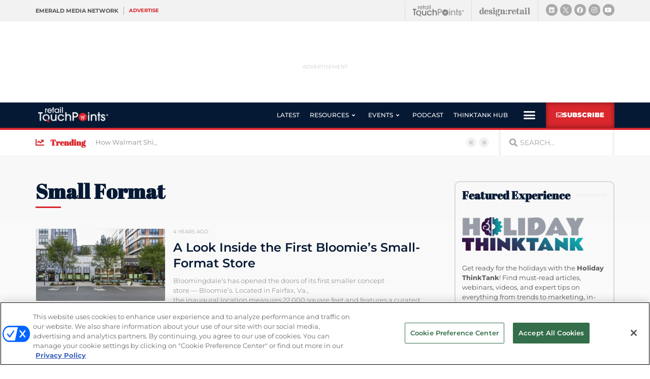

--- FILE ---
content_type: text/html; charset=utf-8
request_url: https://www.google.com/recaptcha/api2/anchor?ar=1&k=6LfgEdUUAAAAAC3JmpuZujcNrmZWAV5Jb8XTMB-A&co=aHR0cHM6Ly93d3cucmV0YWlsdG91Y2hwb2ludHMuY29tOjQ0Mw..&hl=en&type=v2_checkbox&v=PoyoqOPhxBO7pBk68S4YbpHZ&theme=light&size=normal&anchor-ms=20000&execute-ms=30000&cb=o37bt52q8i15
body_size: 49632
content:
<!DOCTYPE HTML><html dir="ltr" lang="en"><head><meta http-equiv="Content-Type" content="text/html; charset=UTF-8">
<meta http-equiv="X-UA-Compatible" content="IE=edge">
<title>reCAPTCHA</title>
<style type="text/css">
/* cyrillic-ext */
@font-face {
  font-family: 'Roboto';
  font-style: normal;
  font-weight: 400;
  font-stretch: 100%;
  src: url(//fonts.gstatic.com/s/roboto/v48/KFO7CnqEu92Fr1ME7kSn66aGLdTylUAMa3GUBHMdazTgWw.woff2) format('woff2');
  unicode-range: U+0460-052F, U+1C80-1C8A, U+20B4, U+2DE0-2DFF, U+A640-A69F, U+FE2E-FE2F;
}
/* cyrillic */
@font-face {
  font-family: 'Roboto';
  font-style: normal;
  font-weight: 400;
  font-stretch: 100%;
  src: url(//fonts.gstatic.com/s/roboto/v48/KFO7CnqEu92Fr1ME7kSn66aGLdTylUAMa3iUBHMdazTgWw.woff2) format('woff2');
  unicode-range: U+0301, U+0400-045F, U+0490-0491, U+04B0-04B1, U+2116;
}
/* greek-ext */
@font-face {
  font-family: 'Roboto';
  font-style: normal;
  font-weight: 400;
  font-stretch: 100%;
  src: url(//fonts.gstatic.com/s/roboto/v48/KFO7CnqEu92Fr1ME7kSn66aGLdTylUAMa3CUBHMdazTgWw.woff2) format('woff2');
  unicode-range: U+1F00-1FFF;
}
/* greek */
@font-face {
  font-family: 'Roboto';
  font-style: normal;
  font-weight: 400;
  font-stretch: 100%;
  src: url(//fonts.gstatic.com/s/roboto/v48/KFO7CnqEu92Fr1ME7kSn66aGLdTylUAMa3-UBHMdazTgWw.woff2) format('woff2');
  unicode-range: U+0370-0377, U+037A-037F, U+0384-038A, U+038C, U+038E-03A1, U+03A3-03FF;
}
/* math */
@font-face {
  font-family: 'Roboto';
  font-style: normal;
  font-weight: 400;
  font-stretch: 100%;
  src: url(//fonts.gstatic.com/s/roboto/v48/KFO7CnqEu92Fr1ME7kSn66aGLdTylUAMawCUBHMdazTgWw.woff2) format('woff2');
  unicode-range: U+0302-0303, U+0305, U+0307-0308, U+0310, U+0312, U+0315, U+031A, U+0326-0327, U+032C, U+032F-0330, U+0332-0333, U+0338, U+033A, U+0346, U+034D, U+0391-03A1, U+03A3-03A9, U+03B1-03C9, U+03D1, U+03D5-03D6, U+03F0-03F1, U+03F4-03F5, U+2016-2017, U+2034-2038, U+203C, U+2040, U+2043, U+2047, U+2050, U+2057, U+205F, U+2070-2071, U+2074-208E, U+2090-209C, U+20D0-20DC, U+20E1, U+20E5-20EF, U+2100-2112, U+2114-2115, U+2117-2121, U+2123-214F, U+2190, U+2192, U+2194-21AE, U+21B0-21E5, U+21F1-21F2, U+21F4-2211, U+2213-2214, U+2216-22FF, U+2308-230B, U+2310, U+2319, U+231C-2321, U+2336-237A, U+237C, U+2395, U+239B-23B7, U+23D0, U+23DC-23E1, U+2474-2475, U+25AF, U+25B3, U+25B7, U+25BD, U+25C1, U+25CA, U+25CC, U+25FB, U+266D-266F, U+27C0-27FF, U+2900-2AFF, U+2B0E-2B11, U+2B30-2B4C, U+2BFE, U+3030, U+FF5B, U+FF5D, U+1D400-1D7FF, U+1EE00-1EEFF;
}
/* symbols */
@font-face {
  font-family: 'Roboto';
  font-style: normal;
  font-weight: 400;
  font-stretch: 100%;
  src: url(//fonts.gstatic.com/s/roboto/v48/KFO7CnqEu92Fr1ME7kSn66aGLdTylUAMaxKUBHMdazTgWw.woff2) format('woff2');
  unicode-range: U+0001-000C, U+000E-001F, U+007F-009F, U+20DD-20E0, U+20E2-20E4, U+2150-218F, U+2190, U+2192, U+2194-2199, U+21AF, U+21E6-21F0, U+21F3, U+2218-2219, U+2299, U+22C4-22C6, U+2300-243F, U+2440-244A, U+2460-24FF, U+25A0-27BF, U+2800-28FF, U+2921-2922, U+2981, U+29BF, U+29EB, U+2B00-2BFF, U+4DC0-4DFF, U+FFF9-FFFB, U+10140-1018E, U+10190-1019C, U+101A0, U+101D0-101FD, U+102E0-102FB, U+10E60-10E7E, U+1D2C0-1D2D3, U+1D2E0-1D37F, U+1F000-1F0FF, U+1F100-1F1AD, U+1F1E6-1F1FF, U+1F30D-1F30F, U+1F315, U+1F31C, U+1F31E, U+1F320-1F32C, U+1F336, U+1F378, U+1F37D, U+1F382, U+1F393-1F39F, U+1F3A7-1F3A8, U+1F3AC-1F3AF, U+1F3C2, U+1F3C4-1F3C6, U+1F3CA-1F3CE, U+1F3D4-1F3E0, U+1F3ED, U+1F3F1-1F3F3, U+1F3F5-1F3F7, U+1F408, U+1F415, U+1F41F, U+1F426, U+1F43F, U+1F441-1F442, U+1F444, U+1F446-1F449, U+1F44C-1F44E, U+1F453, U+1F46A, U+1F47D, U+1F4A3, U+1F4B0, U+1F4B3, U+1F4B9, U+1F4BB, U+1F4BF, U+1F4C8-1F4CB, U+1F4D6, U+1F4DA, U+1F4DF, U+1F4E3-1F4E6, U+1F4EA-1F4ED, U+1F4F7, U+1F4F9-1F4FB, U+1F4FD-1F4FE, U+1F503, U+1F507-1F50B, U+1F50D, U+1F512-1F513, U+1F53E-1F54A, U+1F54F-1F5FA, U+1F610, U+1F650-1F67F, U+1F687, U+1F68D, U+1F691, U+1F694, U+1F698, U+1F6AD, U+1F6B2, U+1F6B9-1F6BA, U+1F6BC, U+1F6C6-1F6CF, U+1F6D3-1F6D7, U+1F6E0-1F6EA, U+1F6F0-1F6F3, U+1F6F7-1F6FC, U+1F700-1F7FF, U+1F800-1F80B, U+1F810-1F847, U+1F850-1F859, U+1F860-1F887, U+1F890-1F8AD, U+1F8B0-1F8BB, U+1F8C0-1F8C1, U+1F900-1F90B, U+1F93B, U+1F946, U+1F984, U+1F996, U+1F9E9, U+1FA00-1FA6F, U+1FA70-1FA7C, U+1FA80-1FA89, U+1FA8F-1FAC6, U+1FACE-1FADC, U+1FADF-1FAE9, U+1FAF0-1FAF8, U+1FB00-1FBFF;
}
/* vietnamese */
@font-face {
  font-family: 'Roboto';
  font-style: normal;
  font-weight: 400;
  font-stretch: 100%;
  src: url(//fonts.gstatic.com/s/roboto/v48/KFO7CnqEu92Fr1ME7kSn66aGLdTylUAMa3OUBHMdazTgWw.woff2) format('woff2');
  unicode-range: U+0102-0103, U+0110-0111, U+0128-0129, U+0168-0169, U+01A0-01A1, U+01AF-01B0, U+0300-0301, U+0303-0304, U+0308-0309, U+0323, U+0329, U+1EA0-1EF9, U+20AB;
}
/* latin-ext */
@font-face {
  font-family: 'Roboto';
  font-style: normal;
  font-weight: 400;
  font-stretch: 100%;
  src: url(//fonts.gstatic.com/s/roboto/v48/KFO7CnqEu92Fr1ME7kSn66aGLdTylUAMa3KUBHMdazTgWw.woff2) format('woff2');
  unicode-range: U+0100-02BA, U+02BD-02C5, U+02C7-02CC, U+02CE-02D7, U+02DD-02FF, U+0304, U+0308, U+0329, U+1D00-1DBF, U+1E00-1E9F, U+1EF2-1EFF, U+2020, U+20A0-20AB, U+20AD-20C0, U+2113, U+2C60-2C7F, U+A720-A7FF;
}
/* latin */
@font-face {
  font-family: 'Roboto';
  font-style: normal;
  font-weight: 400;
  font-stretch: 100%;
  src: url(//fonts.gstatic.com/s/roboto/v48/KFO7CnqEu92Fr1ME7kSn66aGLdTylUAMa3yUBHMdazQ.woff2) format('woff2');
  unicode-range: U+0000-00FF, U+0131, U+0152-0153, U+02BB-02BC, U+02C6, U+02DA, U+02DC, U+0304, U+0308, U+0329, U+2000-206F, U+20AC, U+2122, U+2191, U+2193, U+2212, U+2215, U+FEFF, U+FFFD;
}
/* cyrillic-ext */
@font-face {
  font-family: 'Roboto';
  font-style: normal;
  font-weight: 500;
  font-stretch: 100%;
  src: url(//fonts.gstatic.com/s/roboto/v48/KFO7CnqEu92Fr1ME7kSn66aGLdTylUAMa3GUBHMdazTgWw.woff2) format('woff2');
  unicode-range: U+0460-052F, U+1C80-1C8A, U+20B4, U+2DE0-2DFF, U+A640-A69F, U+FE2E-FE2F;
}
/* cyrillic */
@font-face {
  font-family: 'Roboto';
  font-style: normal;
  font-weight: 500;
  font-stretch: 100%;
  src: url(//fonts.gstatic.com/s/roboto/v48/KFO7CnqEu92Fr1ME7kSn66aGLdTylUAMa3iUBHMdazTgWw.woff2) format('woff2');
  unicode-range: U+0301, U+0400-045F, U+0490-0491, U+04B0-04B1, U+2116;
}
/* greek-ext */
@font-face {
  font-family: 'Roboto';
  font-style: normal;
  font-weight: 500;
  font-stretch: 100%;
  src: url(//fonts.gstatic.com/s/roboto/v48/KFO7CnqEu92Fr1ME7kSn66aGLdTylUAMa3CUBHMdazTgWw.woff2) format('woff2');
  unicode-range: U+1F00-1FFF;
}
/* greek */
@font-face {
  font-family: 'Roboto';
  font-style: normal;
  font-weight: 500;
  font-stretch: 100%;
  src: url(//fonts.gstatic.com/s/roboto/v48/KFO7CnqEu92Fr1ME7kSn66aGLdTylUAMa3-UBHMdazTgWw.woff2) format('woff2');
  unicode-range: U+0370-0377, U+037A-037F, U+0384-038A, U+038C, U+038E-03A1, U+03A3-03FF;
}
/* math */
@font-face {
  font-family: 'Roboto';
  font-style: normal;
  font-weight: 500;
  font-stretch: 100%;
  src: url(//fonts.gstatic.com/s/roboto/v48/KFO7CnqEu92Fr1ME7kSn66aGLdTylUAMawCUBHMdazTgWw.woff2) format('woff2');
  unicode-range: U+0302-0303, U+0305, U+0307-0308, U+0310, U+0312, U+0315, U+031A, U+0326-0327, U+032C, U+032F-0330, U+0332-0333, U+0338, U+033A, U+0346, U+034D, U+0391-03A1, U+03A3-03A9, U+03B1-03C9, U+03D1, U+03D5-03D6, U+03F0-03F1, U+03F4-03F5, U+2016-2017, U+2034-2038, U+203C, U+2040, U+2043, U+2047, U+2050, U+2057, U+205F, U+2070-2071, U+2074-208E, U+2090-209C, U+20D0-20DC, U+20E1, U+20E5-20EF, U+2100-2112, U+2114-2115, U+2117-2121, U+2123-214F, U+2190, U+2192, U+2194-21AE, U+21B0-21E5, U+21F1-21F2, U+21F4-2211, U+2213-2214, U+2216-22FF, U+2308-230B, U+2310, U+2319, U+231C-2321, U+2336-237A, U+237C, U+2395, U+239B-23B7, U+23D0, U+23DC-23E1, U+2474-2475, U+25AF, U+25B3, U+25B7, U+25BD, U+25C1, U+25CA, U+25CC, U+25FB, U+266D-266F, U+27C0-27FF, U+2900-2AFF, U+2B0E-2B11, U+2B30-2B4C, U+2BFE, U+3030, U+FF5B, U+FF5D, U+1D400-1D7FF, U+1EE00-1EEFF;
}
/* symbols */
@font-face {
  font-family: 'Roboto';
  font-style: normal;
  font-weight: 500;
  font-stretch: 100%;
  src: url(//fonts.gstatic.com/s/roboto/v48/KFO7CnqEu92Fr1ME7kSn66aGLdTylUAMaxKUBHMdazTgWw.woff2) format('woff2');
  unicode-range: U+0001-000C, U+000E-001F, U+007F-009F, U+20DD-20E0, U+20E2-20E4, U+2150-218F, U+2190, U+2192, U+2194-2199, U+21AF, U+21E6-21F0, U+21F3, U+2218-2219, U+2299, U+22C4-22C6, U+2300-243F, U+2440-244A, U+2460-24FF, U+25A0-27BF, U+2800-28FF, U+2921-2922, U+2981, U+29BF, U+29EB, U+2B00-2BFF, U+4DC0-4DFF, U+FFF9-FFFB, U+10140-1018E, U+10190-1019C, U+101A0, U+101D0-101FD, U+102E0-102FB, U+10E60-10E7E, U+1D2C0-1D2D3, U+1D2E0-1D37F, U+1F000-1F0FF, U+1F100-1F1AD, U+1F1E6-1F1FF, U+1F30D-1F30F, U+1F315, U+1F31C, U+1F31E, U+1F320-1F32C, U+1F336, U+1F378, U+1F37D, U+1F382, U+1F393-1F39F, U+1F3A7-1F3A8, U+1F3AC-1F3AF, U+1F3C2, U+1F3C4-1F3C6, U+1F3CA-1F3CE, U+1F3D4-1F3E0, U+1F3ED, U+1F3F1-1F3F3, U+1F3F5-1F3F7, U+1F408, U+1F415, U+1F41F, U+1F426, U+1F43F, U+1F441-1F442, U+1F444, U+1F446-1F449, U+1F44C-1F44E, U+1F453, U+1F46A, U+1F47D, U+1F4A3, U+1F4B0, U+1F4B3, U+1F4B9, U+1F4BB, U+1F4BF, U+1F4C8-1F4CB, U+1F4D6, U+1F4DA, U+1F4DF, U+1F4E3-1F4E6, U+1F4EA-1F4ED, U+1F4F7, U+1F4F9-1F4FB, U+1F4FD-1F4FE, U+1F503, U+1F507-1F50B, U+1F50D, U+1F512-1F513, U+1F53E-1F54A, U+1F54F-1F5FA, U+1F610, U+1F650-1F67F, U+1F687, U+1F68D, U+1F691, U+1F694, U+1F698, U+1F6AD, U+1F6B2, U+1F6B9-1F6BA, U+1F6BC, U+1F6C6-1F6CF, U+1F6D3-1F6D7, U+1F6E0-1F6EA, U+1F6F0-1F6F3, U+1F6F7-1F6FC, U+1F700-1F7FF, U+1F800-1F80B, U+1F810-1F847, U+1F850-1F859, U+1F860-1F887, U+1F890-1F8AD, U+1F8B0-1F8BB, U+1F8C0-1F8C1, U+1F900-1F90B, U+1F93B, U+1F946, U+1F984, U+1F996, U+1F9E9, U+1FA00-1FA6F, U+1FA70-1FA7C, U+1FA80-1FA89, U+1FA8F-1FAC6, U+1FACE-1FADC, U+1FADF-1FAE9, U+1FAF0-1FAF8, U+1FB00-1FBFF;
}
/* vietnamese */
@font-face {
  font-family: 'Roboto';
  font-style: normal;
  font-weight: 500;
  font-stretch: 100%;
  src: url(//fonts.gstatic.com/s/roboto/v48/KFO7CnqEu92Fr1ME7kSn66aGLdTylUAMa3OUBHMdazTgWw.woff2) format('woff2');
  unicode-range: U+0102-0103, U+0110-0111, U+0128-0129, U+0168-0169, U+01A0-01A1, U+01AF-01B0, U+0300-0301, U+0303-0304, U+0308-0309, U+0323, U+0329, U+1EA0-1EF9, U+20AB;
}
/* latin-ext */
@font-face {
  font-family: 'Roboto';
  font-style: normal;
  font-weight: 500;
  font-stretch: 100%;
  src: url(//fonts.gstatic.com/s/roboto/v48/KFO7CnqEu92Fr1ME7kSn66aGLdTylUAMa3KUBHMdazTgWw.woff2) format('woff2');
  unicode-range: U+0100-02BA, U+02BD-02C5, U+02C7-02CC, U+02CE-02D7, U+02DD-02FF, U+0304, U+0308, U+0329, U+1D00-1DBF, U+1E00-1E9F, U+1EF2-1EFF, U+2020, U+20A0-20AB, U+20AD-20C0, U+2113, U+2C60-2C7F, U+A720-A7FF;
}
/* latin */
@font-face {
  font-family: 'Roboto';
  font-style: normal;
  font-weight: 500;
  font-stretch: 100%;
  src: url(//fonts.gstatic.com/s/roboto/v48/KFO7CnqEu92Fr1ME7kSn66aGLdTylUAMa3yUBHMdazQ.woff2) format('woff2');
  unicode-range: U+0000-00FF, U+0131, U+0152-0153, U+02BB-02BC, U+02C6, U+02DA, U+02DC, U+0304, U+0308, U+0329, U+2000-206F, U+20AC, U+2122, U+2191, U+2193, U+2212, U+2215, U+FEFF, U+FFFD;
}
/* cyrillic-ext */
@font-face {
  font-family: 'Roboto';
  font-style: normal;
  font-weight: 900;
  font-stretch: 100%;
  src: url(//fonts.gstatic.com/s/roboto/v48/KFO7CnqEu92Fr1ME7kSn66aGLdTylUAMa3GUBHMdazTgWw.woff2) format('woff2');
  unicode-range: U+0460-052F, U+1C80-1C8A, U+20B4, U+2DE0-2DFF, U+A640-A69F, U+FE2E-FE2F;
}
/* cyrillic */
@font-face {
  font-family: 'Roboto';
  font-style: normal;
  font-weight: 900;
  font-stretch: 100%;
  src: url(//fonts.gstatic.com/s/roboto/v48/KFO7CnqEu92Fr1ME7kSn66aGLdTylUAMa3iUBHMdazTgWw.woff2) format('woff2');
  unicode-range: U+0301, U+0400-045F, U+0490-0491, U+04B0-04B1, U+2116;
}
/* greek-ext */
@font-face {
  font-family: 'Roboto';
  font-style: normal;
  font-weight: 900;
  font-stretch: 100%;
  src: url(//fonts.gstatic.com/s/roboto/v48/KFO7CnqEu92Fr1ME7kSn66aGLdTylUAMa3CUBHMdazTgWw.woff2) format('woff2');
  unicode-range: U+1F00-1FFF;
}
/* greek */
@font-face {
  font-family: 'Roboto';
  font-style: normal;
  font-weight: 900;
  font-stretch: 100%;
  src: url(//fonts.gstatic.com/s/roboto/v48/KFO7CnqEu92Fr1ME7kSn66aGLdTylUAMa3-UBHMdazTgWw.woff2) format('woff2');
  unicode-range: U+0370-0377, U+037A-037F, U+0384-038A, U+038C, U+038E-03A1, U+03A3-03FF;
}
/* math */
@font-face {
  font-family: 'Roboto';
  font-style: normal;
  font-weight: 900;
  font-stretch: 100%;
  src: url(//fonts.gstatic.com/s/roboto/v48/KFO7CnqEu92Fr1ME7kSn66aGLdTylUAMawCUBHMdazTgWw.woff2) format('woff2');
  unicode-range: U+0302-0303, U+0305, U+0307-0308, U+0310, U+0312, U+0315, U+031A, U+0326-0327, U+032C, U+032F-0330, U+0332-0333, U+0338, U+033A, U+0346, U+034D, U+0391-03A1, U+03A3-03A9, U+03B1-03C9, U+03D1, U+03D5-03D6, U+03F0-03F1, U+03F4-03F5, U+2016-2017, U+2034-2038, U+203C, U+2040, U+2043, U+2047, U+2050, U+2057, U+205F, U+2070-2071, U+2074-208E, U+2090-209C, U+20D0-20DC, U+20E1, U+20E5-20EF, U+2100-2112, U+2114-2115, U+2117-2121, U+2123-214F, U+2190, U+2192, U+2194-21AE, U+21B0-21E5, U+21F1-21F2, U+21F4-2211, U+2213-2214, U+2216-22FF, U+2308-230B, U+2310, U+2319, U+231C-2321, U+2336-237A, U+237C, U+2395, U+239B-23B7, U+23D0, U+23DC-23E1, U+2474-2475, U+25AF, U+25B3, U+25B7, U+25BD, U+25C1, U+25CA, U+25CC, U+25FB, U+266D-266F, U+27C0-27FF, U+2900-2AFF, U+2B0E-2B11, U+2B30-2B4C, U+2BFE, U+3030, U+FF5B, U+FF5D, U+1D400-1D7FF, U+1EE00-1EEFF;
}
/* symbols */
@font-face {
  font-family: 'Roboto';
  font-style: normal;
  font-weight: 900;
  font-stretch: 100%;
  src: url(//fonts.gstatic.com/s/roboto/v48/KFO7CnqEu92Fr1ME7kSn66aGLdTylUAMaxKUBHMdazTgWw.woff2) format('woff2');
  unicode-range: U+0001-000C, U+000E-001F, U+007F-009F, U+20DD-20E0, U+20E2-20E4, U+2150-218F, U+2190, U+2192, U+2194-2199, U+21AF, U+21E6-21F0, U+21F3, U+2218-2219, U+2299, U+22C4-22C6, U+2300-243F, U+2440-244A, U+2460-24FF, U+25A0-27BF, U+2800-28FF, U+2921-2922, U+2981, U+29BF, U+29EB, U+2B00-2BFF, U+4DC0-4DFF, U+FFF9-FFFB, U+10140-1018E, U+10190-1019C, U+101A0, U+101D0-101FD, U+102E0-102FB, U+10E60-10E7E, U+1D2C0-1D2D3, U+1D2E0-1D37F, U+1F000-1F0FF, U+1F100-1F1AD, U+1F1E6-1F1FF, U+1F30D-1F30F, U+1F315, U+1F31C, U+1F31E, U+1F320-1F32C, U+1F336, U+1F378, U+1F37D, U+1F382, U+1F393-1F39F, U+1F3A7-1F3A8, U+1F3AC-1F3AF, U+1F3C2, U+1F3C4-1F3C6, U+1F3CA-1F3CE, U+1F3D4-1F3E0, U+1F3ED, U+1F3F1-1F3F3, U+1F3F5-1F3F7, U+1F408, U+1F415, U+1F41F, U+1F426, U+1F43F, U+1F441-1F442, U+1F444, U+1F446-1F449, U+1F44C-1F44E, U+1F453, U+1F46A, U+1F47D, U+1F4A3, U+1F4B0, U+1F4B3, U+1F4B9, U+1F4BB, U+1F4BF, U+1F4C8-1F4CB, U+1F4D6, U+1F4DA, U+1F4DF, U+1F4E3-1F4E6, U+1F4EA-1F4ED, U+1F4F7, U+1F4F9-1F4FB, U+1F4FD-1F4FE, U+1F503, U+1F507-1F50B, U+1F50D, U+1F512-1F513, U+1F53E-1F54A, U+1F54F-1F5FA, U+1F610, U+1F650-1F67F, U+1F687, U+1F68D, U+1F691, U+1F694, U+1F698, U+1F6AD, U+1F6B2, U+1F6B9-1F6BA, U+1F6BC, U+1F6C6-1F6CF, U+1F6D3-1F6D7, U+1F6E0-1F6EA, U+1F6F0-1F6F3, U+1F6F7-1F6FC, U+1F700-1F7FF, U+1F800-1F80B, U+1F810-1F847, U+1F850-1F859, U+1F860-1F887, U+1F890-1F8AD, U+1F8B0-1F8BB, U+1F8C0-1F8C1, U+1F900-1F90B, U+1F93B, U+1F946, U+1F984, U+1F996, U+1F9E9, U+1FA00-1FA6F, U+1FA70-1FA7C, U+1FA80-1FA89, U+1FA8F-1FAC6, U+1FACE-1FADC, U+1FADF-1FAE9, U+1FAF0-1FAF8, U+1FB00-1FBFF;
}
/* vietnamese */
@font-face {
  font-family: 'Roboto';
  font-style: normal;
  font-weight: 900;
  font-stretch: 100%;
  src: url(//fonts.gstatic.com/s/roboto/v48/KFO7CnqEu92Fr1ME7kSn66aGLdTylUAMa3OUBHMdazTgWw.woff2) format('woff2');
  unicode-range: U+0102-0103, U+0110-0111, U+0128-0129, U+0168-0169, U+01A0-01A1, U+01AF-01B0, U+0300-0301, U+0303-0304, U+0308-0309, U+0323, U+0329, U+1EA0-1EF9, U+20AB;
}
/* latin-ext */
@font-face {
  font-family: 'Roboto';
  font-style: normal;
  font-weight: 900;
  font-stretch: 100%;
  src: url(//fonts.gstatic.com/s/roboto/v48/KFO7CnqEu92Fr1ME7kSn66aGLdTylUAMa3KUBHMdazTgWw.woff2) format('woff2');
  unicode-range: U+0100-02BA, U+02BD-02C5, U+02C7-02CC, U+02CE-02D7, U+02DD-02FF, U+0304, U+0308, U+0329, U+1D00-1DBF, U+1E00-1E9F, U+1EF2-1EFF, U+2020, U+20A0-20AB, U+20AD-20C0, U+2113, U+2C60-2C7F, U+A720-A7FF;
}
/* latin */
@font-face {
  font-family: 'Roboto';
  font-style: normal;
  font-weight: 900;
  font-stretch: 100%;
  src: url(//fonts.gstatic.com/s/roboto/v48/KFO7CnqEu92Fr1ME7kSn66aGLdTylUAMa3yUBHMdazQ.woff2) format('woff2');
  unicode-range: U+0000-00FF, U+0131, U+0152-0153, U+02BB-02BC, U+02C6, U+02DA, U+02DC, U+0304, U+0308, U+0329, U+2000-206F, U+20AC, U+2122, U+2191, U+2193, U+2212, U+2215, U+FEFF, U+FFFD;
}

</style>
<link rel="stylesheet" type="text/css" href="https://www.gstatic.com/recaptcha/releases/PoyoqOPhxBO7pBk68S4YbpHZ/styles__ltr.css">
<script nonce="2tiyH_UnL4YjMLTMw9-gxg" type="text/javascript">window['__recaptcha_api'] = 'https://www.google.com/recaptcha/api2/';</script>
<script type="text/javascript" src="https://www.gstatic.com/recaptcha/releases/PoyoqOPhxBO7pBk68S4YbpHZ/recaptcha__en.js" nonce="2tiyH_UnL4YjMLTMw9-gxg">
      
    </script></head>
<body><div id="rc-anchor-alert" class="rc-anchor-alert"></div>
<input type="hidden" id="recaptcha-token" value="[base64]">
<script type="text/javascript" nonce="2tiyH_UnL4YjMLTMw9-gxg">
      recaptcha.anchor.Main.init("[\x22ainput\x22,[\x22bgdata\x22,\x22\x22,\[base64]/[base64]/[base64]/bmV3IHJbeF0oY1swXSk6RT09Mj9uZXcgclt4XShjWzBdLGNbMV0pOkU9PTM/bmV3IHJbeF0oY1swXSxjWzFdLGNbMl0pOkU9PTQ/[base64]/[base64]/[base64]/[base64]/[base64]/[base64]/[base64]/[base64]\x22,\[base64]\\u003d\\u003d\x22,\x22bkpRw7bDrsKkb0E4bcOZwqY5w5oZw4QtEi5FeQkQAcKBasOXwrrDnsKpwo/Cu1XDgcOHFcKFO8KhEcKTw5zDmcKcw4fCry7CmRkPJV9dVE/DlMO+QcOjIsKyNMKgwoMfMHxSWFPCmw/CoURMwozDuFR+dMKFwpXDl8Kiwq9/[base64]/DkcKjMiPDoQo6wobDhT5oTTnDssOqwooow53DlBBqPMKXw5pSwqvDmMKew4/Dq3E5w5nCs8Kwwq9lwqRSJsOkw6/Cp8KaPMONGsK/wqDCvcK2w4lZw4TCncK9w4FsdcKTZ8OhJcONw47Cn07CucOBNCzDn2vCqlw1wrjCjMKkLcOTwpUzwqQOIlYrwpAFBcK6w7QNNVgDwoEgwoLDp1jCn8KqFHwSw5TCuSpmK8Ouwr/DusORwoDCpHDDisKfXDhmwp3DjWBDLMOqwopMwovCo8O8w4Fyw5dhwr3Cv1RDTA/[base64]/CpDQBw7LCi2YpwoPCn8K2wplEwohYBmbDhMKKwrAzGlwsSMKHwp7CisKPIMOnNMKLwrIGa8OPw5PDvsKCHRpzw5TCswFCRSpIw5PCqcO9Q8OGXy/Cpm03wpxGMGbCpMO/w4IUXQBpIcOmwrg4VMKuKsKgwrFmw4BrejPCnGtawp3DtcKBB1YXw44RwpccYcKTw5PDjX/DosOBecOIwoXCnhYwBRfDocODwpjCg0vDtkc2w417f0nCusKaw4wFH8OGGsKPNm9lw7XDtHE/[base64]/wqJ0w5B0O0kmwrXDnjnDiMKNwpXDqB/[base64]/FEzCicOmUWpZesOnDiXClFbCiMOheiXDsy4eF1XDuTvDicO6wr/DmcKdNWbCiT0cwo7Doj01wq3CusKWwoFpwr3DuC19cS/DhMOEw4NeFsO6wozDjmDDpsODACvCrkwywrzCrMK7wpURwpkaN8KYCm8NcMKnwo00TsO7Z8OWwqLDvcOJw7LDsxFJPsORb8KkWBLCoHwSw5kIwow2bcOwwqTCoA/CqXlXesKsU8O+wqEUF24YAyF2asKbwp7CljzDlcK1w47CtCAdexAwQzZMw7oLwp/DmH9uwqzDhTjCtw/DjcKdA8OwMsKAw71BXSPDr8KXBW7DscOfwpvDnDDDrgEWwqvDvDIGwoHDuxXDlcOMw79/[base64]/[base64]/[base64]/DiHDCicKtPsONfMOQM1vDhMOjUg7DhFNxcHzDvsKIEsOIwoFJGlU4DMOtcsK5wo08UcOCw6TChVQ9BCzCsxhlwq8RwqHClUnDqCkVw4tvwpzCj13Cs8KkQcK1wqDCjiFrwr/Dq1tWbsKhQUM5w7BQwoMjw7ZkwplvRcOuDsORecOUQcK8LMOCw4HDr1DCmHjCm8KYw4PDicOObW7Dlhgqwq/CrsOswq/Ch8KbGhdCwqB+w6/Dpw0jBsOaw6fCiBAdwrNSw6c8bsOKwqHDnDs9ZnBrKMKtCMO/wqoYGMOXW3fDvMK8OcOXTMOSwrYRRMK8bsK2wpl6U0TDvzzDnBNgwpVjQmTCu8K5YMOAwoM5SMKWYsKCLX7ClcKVVcKFw5/[base64]/wqwzw7EDHnwbw51lw4hzGFbDvsOeVMKqLcKGOcKQasO0S13DkHASw5NQfyfCg8OJK3xOZsKXWj7CisKFd8OAwpfDncKkWi/CkMK5JjvDn8Kgw4nCvMOjw7UHZ8KQw7UwY1XCrxLCg3/CucOVesK6DsO9X3cEwrzCiSIuwoXCoAIOQ8OOw44sHF0qwoTDi8OBA8KpdzQkdmvDpsKdw7pMw4LDikfCnXjCp1jDikBJw7/DpcO5w5BxBMO8w7jDmsKDw7seAMK2wpfCh8OnfsOEXMK+w7ZhAQ1+wrvDs3/DhcOqXsO/w4AswqJNQ8O7cMOfwrM+w4IxaT7Dpx8sw4DCtBkBw6MaYSfDgcKywpfDpkbCqSJbTcOhVhLCu8OBwoDCtcOOwoPCoUYEFsKcwrkEWiDCuMOIwr4nPwUuw4TDjMKPFcOXwplnax3DqsKKwqYhw5pLZcKqw6bDjMO/wpTDgMOjRV3Dt39QDXHDqEpRUmodZsO7w4cOS8KVYsKmZ8OOw6UGacK9woIqMsOeU8KNcX4Aw5DCsMK/csOeDRohQ8KzQsOxwrLDoCIcEFV1wpR0w5TClMKkwpYPBsOmEcKEw5wRw6TCuMOqwrVGUMOWeMO7IXPCj8Kqw7EBw4lDL3pfTsK/wqwQw4Atwr8nd8Kpw4ZzwpRtCcObGcO6w5kAwrbCgk/CrcK0w5vDtsOGQhR7VcOvdQ/Cn8KfwoxDw6TCgsOBLMKbwrnDqcOVw7w+GcKtw64qGjbDixNbesKlw6nCvsObw7NmdUfDjh3DhMONZ1jCnj5YRMORPEbDgsOUScO5H8OtwqBhP8O3w7/Cg8OTwpHDnCdBLALDpAsKw6tcw5QfS8Ogwp7Cr8K1wqAdwpfDpi8MwpnCi8KHwqjCqWUTw5sCwp8XQ8O4wpTCty/DlADCjcOOAsKcw4bDvMO8KsO7w73CucOewpcbwqJ8EEbCrMKbGA0twpfDlcOtw5rDosKwwrwKwrbDm8KJw6ERwqHDq8KywqDCk8KpLSQJRTjDnsKnPsKWXADCuBo/bVHDtB5kw7PDrwrCscOxw4EAw6IgJU55dcO4w5YrGAZkw7HChG0WwpTDqcKKRyd2w7kKw63DmcKMO8OPw5TDkSUpwpXDn8OlJjfClcKQw4LDoTdFC0ppw7hRVsKJEA/CgSHDosKOCsKED8OAwofDjwPCncObbMKEwrHDnMKYPMOvw4xywqXCkD0Ca8KFwo8QJSTCkzrDv8Ksw7TCvMKmw5BMw6HChFNfLMOfw5tWwrlTw5l1w7TCqcKgKsKLw4bDqsKjSjk9TQfDjn9oEcKqwoULcWc5Q1/[base64]/DhcO0NyTChzMrwpnCrsO6bsKJw7Asw4zDuMOhGTxqf8KXw5vCrcO4VAs3YMOOwo9mwrjDknXCnsOEwqp4V8KFTsO9HMK5wpDCksOjekNSw4wUw4wvwoPCqXrCssOYMsOrw6PCiAEjwqM5w5xiwpNYw6LDlVLDuHzCiXVVw4LCrMOLwofCiXHCqsOiw6DDuFHCi0HCti/[base64]/DrWHCgMOeLMKlw4hxNFE7ewvCkAwsOyHDoQDChEcDwrw+w4LDqxQTTcKUPsKtXMKew6fDrktwDXbDkcOYw58RwqUswrnCsMK0wqNmbWYpKsOkWsKLwoJAw44cwpkKRMOxwqZKw7BmwpQIw6bDkMKTK8O4bTtpw5vDtMKLGcOrfC3CqcOhwrnDlcK2wr53bMKXwonCgz/DnMKow7LDicO2XMKPwp7CucOkOsKBwqbDvsOhXMOuwrcoMcK7wojCk8OEcMOeFsOfGwXDkVcowoxYw6PCocKnCcKtw6TCql1fw6DDocKuwop1OwXCosOuLsKvwo7CpSrCuTsSw4YOwq4Dwog9JhvCiWNUwpjCs8KJU8KdG2jCvcKFwo0Mw5/Dowduwrd1HAnCpn3Chwh9woAFw68gw4ZXM1nClsK/w7Y/QApHWFoBQ21ra8OSIwwVw4QIw7bCpsKtwrZJNlZxw6YyCSZOwrXDq8OeJ1DDkQl6DcKkZHBsXcOzw5TDhsK/woQNFsKxencVI8Kvf8OvwogAUMKtDRnCq8KZwrTDoMOLFcORQwrDq8KmwqjCoRbDs8Kmw5Bjw6Igwo7DhMOVw6UGLWEOfcOZw4kNw4TCojYKwrcIQ8Oiw78swq4BC8OIW8Kww4DDv8KUTMKAwrMBw5DDkMKPGhUlH8K0AijCtMK2wql1w4VXwrE1wq/[base64]/CnkDDtRY7MzLCi1IUS8K7BMKzJsKMWMKuO8ORYCDDusKqHcObw4DDjsKefcKxw6VCGmvDuVPDkyHDlsOqw4RSIG3DgCvDhnI0wpZ9w5lnw6oPUGwNwocNBMOFwooHwpRpA3HDjMOEwrXDp8O9wrhYSx3Dm1YcFcOofMObw74hwpXCrMOTEsOfw6nCsmvDmk3Cok/Com3DoMKVE0TDgxBwE3rChcOZwp3Ds8Knw77Cv8Ocwp7Dvh5GYTlAwovDqzJpSWk/[base64]/Cm8KMYG/[base64]/fsORwojDmcK3c8KEwojDjsKrbMOnw6dgw5fDlsKTw7JgCGDCk8Ogw7ZQXMKfZnbDtcOhVS3ChjYBXMOcI2LDkTAYFMO6GcO+asKsRGsNXhRGw5rDk1kEwoE4BMOcw6HCucOHw45Gw7VHwofCiMOCPcOhw79raBnDl8O6IcOEwrc/w5dLwpfDisK3wp8vwrXCusKFw78ywpTDgsKfwpjDl8Ogw7kCcUbDusO3WcOjw6XCmgdYw6jDqAt2w546w7UmAMKMw60Qw554w5/[base64]/[base64]/DlxTDjmM0w4XDkFxzwphvwr/CsDjDiSFcVkTDnMO/G2bDl2Zew6bDpQHDmsOWC8KfaTd+w7HDm27CnU9DwprDv8OVM8KRFcOpwpfDrcORckFPGGHCrsKtOyXDqMKBO8KvecK3SwjCiFAmwozDswfCv37Dpxw2w6PDkcKGwrLDo0NKbsOlw7c/ASktwqZNw4kEAMOiw70GwoEqAG47wrpUeMOaw7LCh8Odw44OeMOOw7nDrsOYwrQnCjvCt8KVesKXbgnDrQoqworCrBTCkwZWwpLCoMKUJsOVHT7Cj8KPwqMkAMOzw6nDswIswocwHcO3EcOzw5DDtcKDL8OewqBCTsOjF8ObNU5hwpDDvyXDqDvCtB/DgWXDsgZIYWQsd2FXwpjDhcO+wrJNVMKRRsKhwrzDmHjCmcKFw7AwOcO7I1plw6h+w40kFMKvAWkDwrAkS8KzYcOBfj/CmkwnXsK3I0bDtm5aAsO3acOYwotiE8OYeMO4a8KDw60pUhI+Vj3DrmTDlCnCrVM1ElHDicOxwqjDscOyJAjCthjCuMOCw77DhAzDgsOJw7MlZA3Cvn1zOnLChMKVMEJTw73CoMKGbxJ1EMKsE1/Dg8KEH27Cr8KUwq9LFk8EGMOqE8OLGjJlM1TDvHXChgI2w6jDisKDwoNOUw3DmnwBEsKtw6DDrDnCpX7DmcK0aMKLw6ksEsKnZEFvw588C8OjFUB/wo3Dkzc4cl8Fw6rDvEt9wpkrwr9DcgMvDcKqw514wp5nU8KVwoU6acOMX8KYEAjCs8O+Zw8Rw7zCrcK9JgkPMijDscOiw7RlVSk4w5oIwrfDgMK7KsOlw6Q2w43DrFjDisKwwpfDp8OiQsO6X8Okwp/Dg8KjVcKjdcKmwrLDmz3Dp2TCtG1WEjHDkcORwq7DshnCs8OWwpRqw6XCjREbw5rDoDkOcsK/YV7DqUTDtw3DmiTDkcKGw4gjZcKFZcO/V8KFAsOFw5TCjMKNwo9cw4prwp1+DzvCm2rCg8KrPsOUw5sqwqfDgn7DicKbJ2sHZ8OBbsKZeEnCpsOtaCIvE8KmwpVuGRbDsghuw5opZcKOZ0R2w6vCjFfDssOCw4BKN8Ofw7bCmX9Swp5JcsORDznCs1vDh38QahnChMO/w7zDiw0vZX0LA8KywqsywqZgw7nDpXs1egnCqhXCq8ONST3Ct8OPwrgJwosWw5crw5pyfMKEN19FVcK/wpnCr1ZBw4TDpsOZw6JLXcKfe8OSw75Rw77ChhvCmsOxw4TCo8Oow4xLw7nDsMOiSgVawozCmMKFwoZvWsO0UnoFw6Y0NHPDo8ONw5V4bcOkcHpsw7fCpSxDfmwnJ8OTwqDCsEhBw6IpLMKYCMOAwrnDn2jCtyjCmsOBVMOGTzfDpMK/wrLCo08twoxMw7NDMsK4wpAtVQvDpFsRThtubsKHwqfChTdrFnQiwqjDr8KkU8OWw4TDgVrDmW7ChsOhwqAlax53w6wWFMKPF8O+wovDtxwSUsKpwoFjdMOiwonDilXDt2/Cq1cGb8OawpQtwrcGw6NXSHXCjMO0bkUnNcKfcm51wrgVKCnCvMKKwo9CcsOrwrIpw5rDscK3w58vw5zCqj/DlcOUwr0tw67Dm8KTwpRbwpohQcKbJMKZFw5kwr3DvcOTw5rDhnjDpzQ/wrnDrWEBFMOUNkEzwo4swp9ZTi/DpG5Cw4ldwrzCkcKQwpnCgyo1FsKaw4rCiMOaP8ObNcORw4oYwqvCosOOOcO6Y8OscsOGcSTChQxLw6fDtMKIw5PDrgHCqcKkw4xUCk7DhnJUw4FkQmPCgHvDhcOkdU5QdMKJMMK0wrTDpFh5w5/CkjDCoTrDrcOywrgGLHLCjsKyaTBzwpM4wqBtw5bCmsKeZw9gwqXCuMKtw4MGaVbCgsOww7bCuWl2wo/DpcKtPBZFP8OrUsOFw5fDlXfDpsKJwoLCj8OzCcOpWcKRUsOOw5nChWDDiElYwrrCgkVqIx9WwpANcnEJwo/CjFTDmcO6CcOPQ8ORcsOVwp3Ck8K7fcKgwo3CjMOpTMK/w53DpcKDLxrDjjjDonjClTV4dg0ZwojDrQ/CtcOlw7nDtcOFwqFhEsKvwq1oNxwGwq8nw4JQw6fDqgUAw5XCphswN8OBwrzClMKGcX7CgsORLsOkJsO+Ey0cMXXCtMKeCsKKwpRYwrjCjVwmwowLw7/CpcKAY2FARAskwozCrh7Cn2LDrUzDpMO0QMKjw6TCtHHDo8K4VU/DnBJJwpUcGMKlw6jDh8O6DcODwrrCmsKSKUDCrUrCuCjCvEjDjgYPw58fQcOISMK8wpcZfsKrw67CrMKgw6keLm/DusOFMlBCEcO7TsOPcifCrEfChsKOw7Atc27CnBIwwrYaSMOIfmQqwojCo8OyAcKRwpbCrxVHJcKgZHc4XcOsRDbDhcOAS3vDmsKWwq1cYMKcw6LDlcOSPF8rRTrDoF8eOMKvUCXDkMKLwqLCicONNsOww4prSMK/C8KbE0dQATLDnCdEwqcGw5jDjsOWS8O8MMOLcVcpXQjCon0hwrDCnDTDrwEcQ0s2w55gBMKLw4RfeyDCpcOFe8KSZsOvFsOQb1dHXgPDlw7DjcKYfsKAIsOSwrbCtRzCnsOUSyYxH1HCksKifVQhNnEVaMK5w6/[base64]/DpyFTecOlwrpcw44Vw6w5wpfCuWEEYWTDkWzDj8ObQMOywqtdwqbDgcOywrnDv8OdU31HYlPDlkdnwrHDpSo6DcKhA8KJw4HDgcO9woHDtcK0wpUQIsOAwpLCvcKQXMKcwpJdesOgw4TDtMOxD8KOOi/[base64]/ClMONw588wqRtw6zCncOSd17DtEVPLBPCnx3CuyPCtxtzJkfClsKdFxNiwoLCvk3Dv8OINMK/Ckt6fMOdZsK5w5TCp2rCpsKQDMKtwqPCp8KLw4t/[base64]/Cj8Obw4DCiGVtIFjCscKGw4hPWMKpwo0cwozDriXCgQwVw5VGw5k+wpTCvxhew41TLsKSe1xMXAnCgsO8XQPCvMOPwoNswpJrw5LCqsO9wqQ6csOTw5IJeTDDhMKTw6gqwqMbWsOmwqpyd8KJwqTChF/DrG3CjsOwwpd4WywywrdoD8OhNkYCwoYyLcKjwpfCpGVlMMKIT8KfUMKeOcKqHRXDlmPDq8KjIMKjAnJVw55zOX3DosK3woM/cMKcP8Kpwo/[base64]/[base64]/D211N8Kew6N6w454f8KkwqPCsk4dCSciwqPCkQEleTbCmwQ9wrDCqzUvIcKBOMKcwrHDhx1Lwrw/w5/CgcO3worCgRRKwrIKw4E8wr3DsUYBw485C30OwphsT8OBw4jDoQAxw60Ue8OFwpPDm8O+wpTCnmhgV0kxEBvCo8K6cyXDlgV4Y8OeKcOZwpccw57DmsKmDEQ/GsKIbsKXYMOzw4FLwqjDssO8L8KvDsO+w5UzehFCw6AMwpVAej8tPl/Cu8KhbRHDscK4wpfDrjPDucKkwrjDtxkLCSwCw6PDiMOFPUwZw7l6EiMbBxrCjSkIwpTCi8KrNB8bY0xSwr3CgRXDmwfCncKRwo7DmzpRw7NWw7AjLsOjw4zDlFxnwp8iW2w/[base64]/DggbDlGIqVmxpdMOJwpjDti1CZsKOw7pawqHDkMOkw7hYw6JBGsOUGsKvJTLCj8Kpw5l1IcKAw7VMwqfCqhHDhsO1JyfCl1UZYAvCq8OZbMKvw54ew5nDksO/[base64]/CoMOqwpERwpnCtF7DqUM3w7JUWcK3w6Esw4pkLW/[base64]/[base64]/CrcKCwqtowojCn8O8wonClMKfCEDCk1DDsU7CpFTCocKxbmXDllVYR8OCw7xKKMODGsKgw6UEw7zCllbDnDxkw4jCgcOYwpYRQMKeZDICOMKREFTCgC/DosKCYydEXMOZWTUuwqtOaFHDlwwILCnDosO8w7NAFlHCv2jDmn/DghZkwrR3w4LCh8KnwqHClsO1w6TDtEjCj8KmHE/Cv8ODHsK5wpQ+BsKEdMOqw4wBw68DAT/DjxbDpHkpPcKzAzvCtjDDgiocU1ctw7sfw4QXwoQrwqbCv3DDuMK8w7QVUcKNO1vCiw8VwrrDv8OUQnx4bsOhRMOIaUbDj8KhJQduw5EGGMKDSsKkJk9+EcOgw4fDrlpowpMNwqLClV/ClU7CihoIISrDucOWwpTCgcKuQk/CtMO2SSoXE28kw5LCgMKzZcK3azHCscOtACxGQgcBw4w/SsKkwpTCt8OcwoNWf8O/D28YwrLCoCVYRMK6wq3ChAkHTD48w7bDh8ObGMKxw7rCpjlgGsKbQgvDhn7CgWoJw4ErCMOUfMO0w6TCvzfDi1QZD8KqwqVnbMOkw63DtMKOwrlgJXoFwq/[base64]/[base64]/w4nDssKdw5w+esOHEBNQXVh+VMKfCHl5DBVtCjpRwqUWacOrw6pqwoXCl8OUwoRSdCVHGsKdw55mw7/[base64]/[base64]/DqyIwBmLDvsK2CsKFw4HDulYyw7VZw4AewpXDvz89wqjDm8OJw5pfwqrDg8KQw6sVfMOOwqDDkCAVQMKPPMODL1kKw6JwfhPDv8KcTMK/w70fa8KuV1fDuUrCjcKSwovCmsO6wpdeJcKwc8KYwo3DksKyw4hmw4HDiEzCr8K+woMgVilvZBBNwqPCqMKBZsOqWsO0MB/[base64]/CtsOTGyQjM8OOw6Usw4fDk8O1w5LDq1LDisKIwr7Cn8K7wogMRsKfNH3Dv8K0Y8Kyb8Ozw57DmxppwqFVwpcqecKWLzzDlMKJw4zCumfDg8O9wo/CncK0ZR4tw4LCnsOLwqnDtUsfw7pBXcKnw6QFDsO+wqRVwrZzd3BEfXTDjBBCZXxiw6d6wpvCpsKvwpHDngFkwr10wpMxF1AzwofDssOyXMOfRsKoeMKgbWgpwot+w4vDhVjDij/Ckms4eMKWwqBwEcOmwqpww77DrkHDvWs6wo7Dn8Otw73CjMORF8OcwozDk8Ohwo9yYMKudTtvwonCvcKRwrbDmlc6HTQPMsOqBXDDlcOQcg/DscOvw7fDgcKZw53DqcO1eMO1w7TDkMOncsOxfMKTwpYSLnnCvidlccKiw4bDpsK1WsOiecOcw7wyLAfCvBrDsgtDZCdycwJVEF4VwoMyw5EuwrvCoMKXLsKvw5bDkHpKEWAtTsKadyjDmcKrwrfDscK8VyDCusOQFCXCl8KkGynDmDBnwqzCk18GwqfDnRRJeT/DqcO6MEwmZzZ0wprDqkB+PC09wplcN8OZwpg6VcKswoMlw48/RsOGwo/DtSZBwpnDsE3Cg8OucH7Do8KAfsKMY8KNwoTDv8KkJmEWw7LDnghpOcKhwrUVSAPDgxwrw7FQG0hLw7jDh0kCwqjChcOiXcKpwrzCqDbDomQNw6/[base64]/Co0/DtcKPK8K+wpQow4XDhyFna33DrhTCv1ZnVVE/wr/DhVjDvMOSLiXDg8K2YMKdD8KPUmvDj8KGwrLDqMKkIyLChETDmDITwofCjcKLw4bCvMKdwoh0ByTCscK9wo5fHMOgw4bDryfDjsOow4fDj2VWY8OQwpZ5JcK6wovCvFQsFRXDn2M+w4HDssK8w74mfhDCug9Yw7nCnVUlFUPDpElPUsOwwoFKEsKcQwtxw5nCmsKpw7/Dj8OIw5fDoDbDtcOiwrjCjmLDlMOiwqnCqsK+w7NVMBrCm8Krw53DusOvGj0CX0bCjMOLw7kaUcOOIsObw7JGccK/w7N9wpvCg8OXwo7DgMKRwpPCvVXDtQ/CkQbDjMOYW8K0RMOMdMKuwp/Ds8O3c3DDtx8wwp0VwpwHwqjChsKXwr0qwqXCrnszb1wiw7kfwpfDryPCnm5+w7/CmChuDXLClG1EwojCgSrDhcOHak1FF8OVw4HCrsKjw7wrLMKiw4bCiDnClSHDoRobw5dxZXIXw4JNwowOw5sKNsKqNhrDp8KPBwfDrEDDqw/DmMKcYh4fw4HDgcO2djLDvcKCYsKVw6Ede8KJwr4xXnUgaTUIw5LCssKwZMO6w5vCjMOsb8O3w4FENcKFM0zCpGfDnWvChMKWwq/[base64]/woHCqRvCrQ55NcKbw6bDqQsNw6LCrg1Ow6Fsw7AQw4YtdVzDvD3CsWnDmMOVT8OsCMO4w6vCl8Kpwpkew5DDtsKQO8O8w6p4woR4YTQlIjUcwr3CtcKGHinCo8KFW8KEWMKaCVvCucOpwrrDg2o8UwHDr8KaUsOOwqYOehzDkx5/wq/DsRjChl/DpsKJR8KRegfDkBDCtw7DqMOCw4nCsMOPwp/DpiU7wqLCtMKYKsKbw40NRMKwXcKuw60zK8K/[base64]/DuMO8Z3vDuWsTwr49w6PCo1lOwrBsWifDt8OaG8OywqbChCYhwogQJxLCpAPClisLEsOQLC7DkhbDrGvCk8K8I8O5ShvDn8KRJnkDdMKKKGzDscKLFcOsMsOPw7YbQi3DosK7LMO0TsOZwprDv8KAwojDlzHDhFoXEsKwU3vDm8O/wo8CwrLDssKtw6PCs1Mkw5YSw7nCimLDon5MQwtEMcOyw6HDlsOxKcKuf8OQZMOcYi50aRgtL8KQwqIvaD/[base64]/Ch8K3DDxAD8OEHsK7w4TDtMKXPlY/wqkHw5DDlsOVeMOpV8K7w7F9UFrDoz8OdcO+wpJPw4HDvcKwRMOnwpDCsTt/DznDm8KLw6vDqibDh8KuTcO+BcOhHR/[base64]/[base64]/Di8OvwqczFcOkEj7CuE8IeV3Dv8KSDsKzw5J9fnfCj0Q2U8OAwrTCjMKOw7DCjMKzwqPCqMOUbBnDocK+N8KcwoDCsTR5X8OQw4LClcKGwo/[base64]/CrwLCocKJw5nCsgbDmsKPw77Dt8OGw68Tw58tIMORdyrCnMKbwqHDkkDClMOdw43DhAskesO/w4LDmybCg17CsMOvUEHCo0fCtcO1cS7CnmQRAsKTw47DrVcpeiPDsMK6w5QleG8ewrzDmzHDhkpdNntRwpLCsiEjHWZLB1fCu15awp/DpFrCqW/DlcOlwrjDqE0QwpRAVMOrw4bDkcK2wq3Dohgpw7NHwonDt8OGO20jwqTDtMO1w4fCtwnCgsO9C0h6wr9RZCM1w6vDuz8dw5BYw70idMOlb3wbw61IN8O0w6QIaMKEwoXDusO8wqQEw4PCg8OjG8Kfw57Du8OWFcO0YMKow5QIwr3DjxJxNXHDlxQRSkfDpMKXw4/[base64]/CrQjCt8KCwqdSecO+wp/Ds8OjaFzCqB9Fw6vCm1BbacOiwqIYYGnDmsKbQmjCtcKlZcKtKsKVPsKWBynCqsO9wq3DjMK8w4DChQZ7w4Jew5Znw44daMKEwpk5NDvCgcObYnjCnS0nYyAlQgbDmsKpw4DCnsOUwq/Cq1jDuUt+IxfCqH0kD8Kywp3DocOfwrjCpMOqJcOjHCPDscKfwo0Mw4RZU8O5fsOGEsKtwqFuXRdGN8OdecOuwqzCi2NsDV7Dg8OpBjF/[base64]/CpXgIw4vDpMKmwro6V17DpTfDkMOuLyTDtcOwwq0bMsOBwofCni0zw7VOwo/CjcOMw7IHw6ZRZnXDiilkw6NxwrbDmMOxX3/[base64]/DoGURGsK8YMORK2jCkCFaesKMeMOgwrjCilQYWTPDr8K3wrXDi8KEwoITASTCmA3DhX1YPlhJwq16OsO9w5LDn8K5wojCnMOvw5fClsK7O8KMw44HNMK/[base64]/DizPCllV0DRNqwrLDsjtZw6jDgMOfwo/DsB9haMKhw4cpwrfCh8OcTMOyDyLCixDCq2jChB8ow5dAwrLCq2RBYsOwZMKucsOfw4ZGJnxrawfDqcOFQ2IJwq3Cr1/CskbCk8O4ecOBw4o2wrwWwoMGw7TCqyPClyV3awM0T3XChx3Dgx/[base64]/w7jCuMOpw7XDnzIRfSJ7Jg5Gw49Iw5E3w44bB8KvwpRHw6UYwpbDhcKAPsOcD2xnGGXCjcODw7ckU8KLwr4GHcKswpdxX8KEKcOgdsO7IsKwwqTDjQ7DlMKWHk1ofMOBw6xnwrzCvWBrQ8OawoQnZATDnj96ODw0GjjDucKHwr/Cjn3Cq8OGw7BEw6hfwrl3DsKMwoEIw45Ew5fCi0cFPMKjw79Dw48pwrfCsH8xN2PCrsODVylIw6/Cr8OKwqXColzDqcKAGEsvG2kNwogjw4HDpDDCt19ZwrRweWHChMKOR8Ojf8K5wqLDqsOKwqXDgznCh3lMw5PCmcK1wrlePMKuF0bCr8OhaF/[base64]/w6xQwoDDmmHDn8OURcOMXMO6XcOgH8OjN8Oew6PCsFnCocKTw6bDpW/DqVHCqW3DhTvDtcOEw5JRSsOgKMODP8KAw5cnw5dCwpgRwphNw4cMwqYrHHFsLsKHwq8zw7DCsikeHzMlw43CjUxnw4F/w5ocwpXDisOMw6jCvyVrw6wzCsKuIMOWdcKvJMKAWlvCkyJPbERwwoHCvsOlV8OcNi/Do8KwQ8Olw6R7wonDsmzCgsOpw4HCuxLCpcOIwp3Dkl3DjjbChsOPw7vDjsKTJ8O5TsKEw7YsNcKSwpgSw7XCiMK9EsOtwq3DiXVTwpzDtVMjw59ywrnCohM0wpLDi8O4w6x8GMKddsOjdjPCrhJ7a25vPMOWZ8Kxw5hUJ1PDrQzCiV3DmcOOwpbDsjg/wqjDtFvCujjDs8KVSMO9N8KUwpfDv8OXc8KEw4rCmsO6C8OFw7ZjwpJsCMK5GcOWQcOhw40oBnPClcOow5HDr0NVFGHCjcOtYsOywqxTAcKQwoTDhsKpwpzCv8KgwqTCrhfCoMO+QsKZPsKlaMOzwr8uE8ONwqdYw41Pw6MeYWrDmsONQMOQFxbDjcKNw73Dh2ADwqQ/AlouwpfDhQnCl8KZwo4cwqc7NnbCosO/[base64]/w5QIwpbCrHZyw4nCkMKsw7bCmcOaw4nDpD4KwoFvw5HClMOKwo7Dt0PCucO2w45pNwoMAXDDiHITfQrCqC/[base64]/Cn3nDhArCkcKoBcKgwpcCC8KJasOZw7gufcKMwrFUHcKLw4pTGRXDjcKYXMOgw4x4wp9ADMKQwrjCvMOVwr3DnMKnUQdRJQFPwr0+b3vCgztywpfClU45VlrCnsK/Og4kYnjDvsOFw602w7zDpQzDs2XDnCPCksOCa2sFPFYAKXwoUcKLw5UeBSgrUMOKQsOWGMO4w7QwREIYQCxDwrPCncOGVW0jQynDqsK/wr0ewqzDvFd1w60nBRt9aMO/wrlVJ8OWIWsRw7vCpMKVwq1NwogPw5NyMMOKw7nDhMO4J8O0OUYRwqvDuMOAw5nDkxrDtV/DqMOdEsOeKSlYw5PCicKLwqohFX5wwobDplfDt8OHVcKnwoJqZU/DkmfCsT9Lw5tWXwl9w6IOw7nDtcKVQFrCnVbDvsOHO0nDnynCp8K/wpt1wqHCt8O2J0jDuEwqKCTCtsOFwp/Dv8KJwoRjCMK5OMK1wp07CxQMIsOrwpwlwoVhD2ZnHGsTIMOawpcXIDwAfyvCg8OMcsK/woDDnB3CvcK5YBDDrhvCsF9KQ8Okw68Uw7/Co8KzwqpMw41aw4EhE24fLGYOMVHCkcK2ccKZUyw7PMOLwqIkY8OewodlcsKFASZqwqpJCcOBwr/CpMOqYR9Swrxew4DCjj/CuMKow7FAPjHCtcKkw6DCiSF3OcK9wqXDlWvDocOQw5Uuw4ZSZ0/DvcKcw4HDjU/Ck8KFScO1Qg9rwoTCgRM7OwUwwohEw5DCt8OIwq3DvsOkwr/DhC7CgsOvw5Y8w40Sw6soHMKMw43Cs1/[base64]/[base64]/Cji0Le8KiwqfClsOcw64HwogNw6N8wo8+w6YRQXTClSFVf3rCoMK8w6lwC8Oxw7Qgw5PCpRDDphcKw5/CmsOYwpkcwpQeDsOiw4gLMXQURcKPaE/DkSLDo8K1w4Fow4dCwo3Cv27DoD1VWG4mKMOuwr7CkMOSw7IeYl0OwogeACbCmnw5LyIpw4FmwpQoBMKIL8KoIFjCqsK0ScKXHcK/[base64]/CpSYQJxNuwrHCmA/DhcKlw43Dmi3CgcOCOhjCmcKsC8KeworCtk56fMKtMsOGXcKFE8ODw5bCg03CtMKgeHsowpBrGsOoP2kTGMKdMsOjw6bDhcOpw47CuMOMOcKbGTxCw73CqsKnw5Zgw4vDvWTDkcOWwpvCmETCnzXDq1V0w47Cv1FXw57CoQ3DuUVcwq/CvkvDicOQan7CgMO3wowpdcKwH3M0AcODwrRjw4nDgcKow6jCiDcvasO/w4rDp8KGwqV3wpBwX8K5XVjDpXDDuMKSwpTCosKYw5NCwpzDin/[base64]/Dk8OeesKcwpDCmsOgw6JwFRzDsMKnRcK+w6F+FsOYw7MSw7DCmcK4FsK6w7cvw6seT8OZTE7CgcOswqFGw4jCqMKWw6zDhMOTPRDDgMKvERHCoXbCh0XCiMK/w5cLZ8Ohek1tDRdLF0oPw53Cg2ssw7TDrkLDh8OzwppYw7bCqGgcGQXCu3JgPxDDtXZxwokHKTHDpsOLwr3Cl29zw5B0wqPDksOEwoHDsHfCncOJwqQZwr/Cq8O/fcKcKhAGw4MeGsKgUcKlHStEf8OnwrPChQrCmV8Pw6ISJcK7w67CnMOXwqZ1G8Ovw7HCpAHCoFxNAFoFw6IkF1nCkcO+wqJCH2teRAdewrdawrJDLcOuAhljwpAAwrtEUTLDh8O/wr91wofDomMuHcO8f0U8ZsO6w6nCvcOCO8K8WsOkGsKHwq4mNUgNwqlDDTLCmDPCi8Oiw5B5wqxpwq0gHQ3Cm8K/[base64]/YMOjwrPCkn4OwrXDkl/DjU3CuH/DmQvCvg7DrcK4wrsyecKwUnnDijbCn8KldcOAUmDDk1jCvWfDkxjCmsKwN3N7wq9cw7HDpMO5w7XDqmTCocOww6rCi8KhJynCo3HDqsOTOcK2X8OdWMK1dsKpwrHDlcOTw49tRGvCiXTCr8KSRMKgwozCnsO0RkMrdcK/w6AdUF4hwqRHWSPCisOaZsONwqc/XcKaw484w7/Dg8KSw5/DqcOSwoPCtsKEaHvCpDp8wp7DjxrCrELCjMKhHsOVw7RoBsKKw4JtbMOrw4xqYlIlw7pwwpXCqsKMw7bDr8O0YA8hf8KywoDCtU/DiMOQG8KWw63DpsKmw6DCvT3Dq8OhwogaOMOWAgNTP8O7c2bDlEMhQMO8M8O9wr9lO8Ohw53CihlyDVgYwotxwpnDj8OfwpLCo8KlFABISsKVw4cmwo/[base64]/IcOoZGwVw6vConnCmGZEBcKTWTVBwrDCpMKZwqTDr2V3wpMlwqzDvHbCqWXCtcKIwqLCsR9OYsKUwrzCsyzCowYTw49Qwr/ClcOAICVLw6IjwqrDrsOow7xILUDDo8OfJMOFDcKdAUY0UgQ+PMOGw7gzGQ/CrcKEGMKCQMKcwrvCgcOLwoAoMMK0JcKpP0liLsK7GMK4C8KmwrgxDMKmwojDpMO5I2zDpXXCscKVCMK3w5EEw4rDhcKhwrnCq8KnVkPCu8OVXlXDksKiwoPCusKGYTHCjsOyWsO+w6gDwp/CjMKnFRjCp3B7RMKewqbCghvCu3xzMnjCqsOwRH7ColTCuMOrLA8RDH/DmUPCisKaWy/CqnXDocO7C8O+woEuwqvDjcOswrcjw4XDpyIewrvCuC/DsgPDgMOUw4daYSvCscK4w6LCgBTDp8O7OsOZwo0GJ8KbKm/Cp8ORwovCqEPDgBk+wp9mCWwacQsNw5kCwq/CnWVQAcKTwo96NcKWw7PCkcOpwpDCoh9owogZw6sow5NETR3DgSsAfcK3wpPDnFLDmCR6KGfCpMO5GMOiw5XDg2rCjCxXw44xwpvCi3PDmAjCnsO+OsOvwo0vCkLCisOKPcKBdcKsT8OZD8OtTsOmwr7CmH98wpB2dmd4wqsVwqFBB0sfWcKGdsOKwo/DgsK6cQ7DrilCeHrDohLCsFjCgsKqfcOTeUbDmERhUsKdw5PDpcOPw7w6dlBiwrM+IjzDg0ZhwpJVw51vwqPCvlnCncOOwqXDt3/DoVNmw5TDlMKcWcONFUDDkcKGw6InwpnDuG8DccOVAMO3wr8Qw7UqwpsbBMKhZDgIwr/DjcKrw6rCjG3Dq8K5wp4Kw408VUkcwqIZBHhcL8OEwp7ChxrCssOOX8O8wqRRw7PDhw9FwqzClcKJwpJfMMOZc8KvwppPw7TDicOoJcKqLy4qw58twonCs8OlJ8OGwrPDmcKnwq3Cqy4FNMKyw4UdKwotwqLCvz3DhjnCicKbaUXCnh7ClMO8EXNDIgUJZcOdw7V/woAjMg7DsXAzw7bChCpSwoDCgyrDssOjZgEFwqY7dScaw4J/WsKqT8KawqVKKcOVPgLCvQ1WOjfClMO5S8KXDwkzEVvCrMO7ERvCkSPCsCDDkzgjwr7CvcOke8Oywo3DjMOQw7DDuGwBw4PCuwrDoDXDhSlLw4E/w5jCvMOewr/Dl8OFeMOkw5TDuMOlwprDj1JhdDnCiMKPVsOhwoJ5Zlo8w6xrJ1LDrsOKw5jDvMOQK3jCrTnDlnLCnsO4w7xYTzXCgsOQw41Aw7vDo0glIsKBw6UVMz/Dh3IQw67CtcKYIMKma8KKw4AcQ8O1wqPDn8Oww6ZkTsK3w43DuShrTMKLwpzCj03CvMKkCX1oW8OTMMKiw7t1CsONwqYBXFwSw5Ypwp0bw4/DljbDjMKIa395wqRAw7oRwrlCw69HGMO3QMKeWsKCwpc8w4pgw6vDn2Fpwpdmw7fCsH/CiTsETyxgw4spbcKgwpbCgcOJw4jDi8Krw60mwqJswpZww5cJw7HCgEDChMKpKcKoOUZhd8Owwq1gQMO/cgREZMOxbhnDlgEEwrsNXcKjKjnDoSnCqcOnLsOgw7nCqCbDtSvDrhB4KMKsw5PCjVoERV3ChcK0CsKOw4kVw4ZJw5TCjcKIMloXDmZ3PMOSWMOSIMOzdMO5TGc1\x22],null,[\x22conf\x22,null,\x226LfgEdUUAAAAAC3JmpuZujcNrmZWAV5Jb8XTMB-A\x22,0,null,null,null,1,[21,125,63,73,95,87,41,43,42,83,102,105,109,121],[1017145,652],0,null,null,null,null,0,null,0,1,700,1,null,0,\[base64]/76lBhnEnQkZnOKMAhnM8xEZ\x22,0,0,null,null,1,null,0,0,null,null,null,0],\x22https://www.retailtouchpoints.com:443\x22,null,[1,1,1],null,null,null,0,3600,[\x22https://www.google.com/intl/en/policies/privacy/\x22,\x22https://www.google.com/intl/en/policies/terms/\x22],\x22Hap+FAddJLNs8OqkVyBeoTHoBhol2XTLnGoE9ITyatk\\u003d\x22,0,0,null,1,1769039434634,0,0,[58,42],null,[21],\x22RC-1ZdBLbiKUf6j2A\x22,null,null,null,null,null,\x220dAFcWeA4A6WUuUo0RTJjj2wbNQo0k-0vqtfXiACb2MWBGIfIlnvNBYx9IcXQX16gWNIlogPFgy1mLRBAWS81Z-MeOSv8Gi59JNQ\x22,1769122234796]");
    </script></body></html>

--- FILE ---
content_type: text/html; charset=utf-8
request_url: https://www.google.com/recaptcha/api2/aframe
body_size: -250
content:
<!DOCTYPE HTML><html><head><meta http-equiv="content-type" content="text/html; charset=UTF-8"></head><body><script nonce="IxCBdtbgfDsg46wjSt1aIg">/** Anti-fraud and anti-abuse applications only. See google.com/recaptcha */ try{var clients={'sodar':'https://pagead2.googlesyndication.com/pagead/sodar?'};window.addEventListener("message",function(a){try{if(a.source===window.parent){var b=JSON.parse(a.data);var c=clients[b['id']];if(c){var d=document.createElement('img');d.src=c+b['params']+'&rc='+(localStorage.getItem("rc::a")?sessionStorage.getItem("rc::b"):"");window.document.body.appendChild(d);sessionStorage.setItem("rc::e",parseInt(sessionStorage.getItem("rc::e")||0)+1);localStorage.setItem("rc::h",'1769035841504');}}}catch(b){}});window.parent.postMessage("_grecaptcha_ready", "*");}catch(b){}</script></body></html>